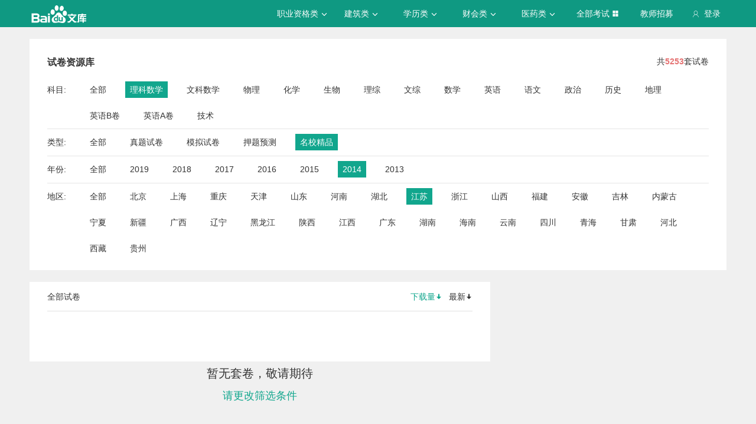

--- FILE ---
content_type: text/html; charset=utf-8
request_url: https://tiku.baidu.com/tikupc/paperlist/1bfd700abb68a98271fefa04-16-7-2014-552-1-download
body_size: 5666
content:
<!doctype html>
<html lang="en">
    <head>
        <meta charset="utf-8">
        <meta http-equiv="X-UA-Compatible" content="IE=edge">
        
            <meta name="viewport" content="width=device-width,minimum-scale=1.0,maximum-scale=1.0,user-scalable=no">
        
        <meta name="format-detection" content="telephone=no">
        <meta name="apple-mobile-web-app-status-bar-style" content="black"/>
        <meta name="apple-mobile-web-app-capable" content="yes"/>
        <link rel="shortcut icon" href="https://www.baidu.com/cache/icon/favicon.ico" type="image/x-icon">
        <link rel="icon" sizes="any" href="https://www.baidu.com/cache/icon/favicon.svg">
        

        
        <title>
    题库_真题_模拟_押题_百度题库 - 百度文库
</title>
        <meta name="description" content="
    试卷库，拥有海量题库，汇集历年真题，模拟试卷，押题预测等，精编解析免费下载，助你全面掌握考试趋势。
"/>
        <meta name="keyword" content="
    ,试题,真题,模拟试题,押题,题库
"/>
       <script>
        var _hmt = _hmt || [];
        (function() {
          var hm = document.createElement("script");
          hm.src = "//hm.baidu.com/hm.js?de54c5cc453c7904719695d12c1a5daa";
          var s = document.getElementsByTagName("script")[0];
          s.parentNode.insertBefore(hm, s);
        })();
        </script>
        <script>
        (function(){
            var bp = document.createElement('script');
            var curProtocol = window.location.protocol.split(':')[0];
            if (curProtocol === 'https') {
                bp.src = 'https://zz.bdstatic.com/linksubmit/push.js';
            }
            else {
                bp.src = 'http://push.zhanzhang.baidu.com/push.js';
            }
            var s = document.getElementsByTagName("script")[0];
            s.parentNode.insertBefore(bp, s);
        })();
        </script>
        
        
            
            
            
        

        
        
    


        
            
            
            
            
            
            
        

        
        

        

        
        

        
    <link rel="stylesheet" href="//wkstatic.bdimg.com/static/gaokao/static/miti/tikucommon/pkg/tiku_pc_layout_c2f8e2d.css" /><link rel="stylesheet" href="//wkstatic.bdimg.com/static/gaokao/static/miti/tikupc/static/paperlibrary/paperlibrary_40869c3.css" /><link rel="stylesheet" href="//wkstatic.bdimg.com/static/gaokao/static/miti/tikucommon/widget/js/common/login/login_a4bea8e.css" /><link rel="stylesheet" href="//wkstatic.bdimg.com/static/gaokao/static/miti/tikucommon/pkg/tiku_pc_tpl_8c90bc8.css" /><link rel="stylesheet" href="//wkstatic.bdimg.com/static/gaokao/static/miti/tikupc/widget/paperlibrary/screening/screening_919e3ef.css" /><link rel="stylesheet" href="//wkstatic.bdimg.com/static/gaokao/static/miti/tikupc/widget/paperlibrary/mainlist/mainlist_45888cb.css" /><link rel="stylesheet" href="//wkstatic.bdimg.com/static/gaokao/static/miti/tikupc/widget/paperlibrary/paging/paging_1671df1.css" /><link rel="stylesheet" href="//wkstatic.bdimg.com/static/gaokao/static/miti/tikupc/widget/singledetail/sidebarad/sidebarad_caa3650.css" /><link rel="stylesheet" href="//wkstatic.bdimg.com/static/gaokao/static/miti/tikupc/widget/singledetail/simple/hotpaper/hotpaper_0e88188.css" /></head>

    <body >
        
    <div class="header">
    <div class="menu">
        <div class="menu-contain clearfix">
            <a id="common-header" href="//wenku.baidu.com" target="_blank"><span class="contain-logo"></span></a>
            <div class="contain-login">
                <div class="login-container">
                    
                        <i class="login-icon iconfont icon-yonghu"></i>
                        登录
                    
                </div>
                <ul class="login-option">
                    <li><a href="//www.baidu.com/p/">我的首页</a></li>
                    <li><a href="//passport.baidu.com/center">账号设置</a></li>
                    <li><a href="//passport.baidu.com/?logout&aid=7&u=%2F%2Ftiku.baidu.com">退出</a></li>
                </ul>
            </div>
            <ul class="contain-ul" id="header-menu">
                
                    
                        <li class="contain-li contain-li-hashover" data-class="zhiye">
                            职业资格类<i class="li-icon iconfont icon-down" data-class="zhiye"></i>
                        </li>
                    
                
                    
                        <li class="contain-li contain-li-hashover" data-class="jianzhu">
                            建筑类<i class="li-icon iconfont icon-down" data-class="jianzhu"></i>
                        </li>
                    
                
                    
                        <li class="contain-li contain-li-hashover" data-class="xueli">
                            学历类<i class="li-icon iconfont icon-down" data-class="xueli"></i>
                        </li>
                    
                
                    
                        <li class="contain-li contain-li-hashover" data-class="caikuai">
                            财会类<i class="li-icon iconfont icon-down" data-class="caikuai"></i>
                        </li>
                    
                
                    
                
                    
                
                    
                        <li class="contain-li contain-li-hashover" data-class="yiyaolei">
                            医药类<i class="li-icon iconfont icon-down" data-class="yiyaolei"></i>
                        </li>
                    
                
                <li class="contain-li contain-li-hashover" data-class="all">
                    全部考试<i class="li-icon iconfont icon-icon86" data-class="all"></i>
                </li>
                
                <li class="contain-li zhaomu-li">
                    <a href="/web/zhaomu">教师招募</a>
                </li>
                
            </ul>
        </div>
    </div>
    <div class="clearfix submenu-container">
    <div class="submenu clearfix">
        
        <ul class="subm-ul zhiye dis-none">
            
            <li class="subm-li"><a href="https://tiku.baidu.com/tikupc/homepage/3f0c844769eae009581bec05" target="_blank">社会工作师</a></li>
            
            <li class="subm-li"><a href="https://tiku.baidu.com/tikupc/homepage/ed6527d3240c844769eaee05" target="_blank">企业法律顾问</a></li>
            
            <li class="subm-li"><a href="https://tiku.baidu.com/tikupc/homepage/1742a8956bec0975f465e205" target="_blank">教师资格证</a></li>
            
            <li class="subm-li"><a href="https://tiku.baidu.com/tikupc/homepage/7e0bbb68a98271fe910ef904" target="_blank">助理社会工作师</a></li>
            
        </ul>
        
        <ul class="subm-ul jianzhu dis-none">
            
            <li class="subm-li"><a href="https://tiku.baidu.com/tikupc/homepage/6c020740be1e650e52ea9905" target="_blank">一级建造师</a></li>
            
            <li class="subm-li"><a href="https://tiku.baidu.com/tikupc/homepage/6840be1e650e52ea55189805" target="_blank">二级建造师</a></li>
            
        </ul>
        
        <ul class="subm-ul xueli dis-none">
            
            <li class="subm-li"><a href="https://tiku.baidu.com/tikupc/homepage/f3eb19e8b8f67c1cfad6b805" target="_blank">考研</a></li>
            
            <li class="subm-li"><a href="https://tiku.baidu.com/tikupc/homepage/1bfd700abb68a98271fefa04" target="_blank">高考</a></li>
            
        </ul>
        
        <ul class="subm-ul caikuai dis-none">
            
            <li class="subm-li"><a href="https://tiku.baidu.com/tikupc/homepage/cd1755270722192e4536f605" target="_blank">会计从业资格</a></li>
            
            <li class="subm-li"><a href="https://tiku.baidu.com/tikupc/homepage/0422192e453610661ed9f405" target="_blank">中级会计师</a></li>
            
            <li class="subm-li"><a href="https://tiku.baidu.com/tikupc/homepage/403610661ed9ad51f01df205" target="_blank">注册会计师CPA</a></li>
            
            <li class="subm-li"><a href="https://tiku.baidu.com/tikupc/homepage/16661ed9ad51f01dc281f105" target="_blank">中级经济师</a></li>
            
            <li class="subm-li"><a href="https://tiku.baidu.com/tikupc/homepage/57270722192e45361066f505" target="_blank">初级会计师</a></li>
            
        </ul>
        
        <ul class="subm-ul jisuanji dis-none">
            
            <li class="subm-li"><a href="https://tiku.baidu.com/tikupc/homepage/f83143323968011ca3009105" target="_blank">计算机四级</a></li>
            
        </ul>
        
        <ul class="subm-ul gongwuyuan dis-none">
            
            <li class="subm-li"><a href="https://tiku.baidu.com/tikupc/homepage/5e192279168884868762d605" target="_blank">警察招考</a></li>
            
            <li class="subm-li"><a href="https://tiku.baidu.com/tikupc/homepage/0079168884868762caaed505" target="_blank">政法干警</a></li>
            
            <li class="subm-li"><a href="https://tiku.baidu.com/tikupc/homepage/4bd97f19227916888486d705" target="_blank">国考</a></li>
            
        </ul>
        
        <ul class="subm-ul yiyaolei dis-none">
            
            <li class="subm-li"><a href="https://tiku.baidu.com/tikupc/homepage/7728915f804d2b160b4ec005" target="_blank">临床执业医师</a></li>
            
            <li class="subm-li"><a href="https://tiku.baidu.com/tikupc/homepage/a95f804d2b160b4e767fcf05" target="_blank">临床助理医师</a></li>
            
            <li class="subm-li"><a href="https://tiku.baidu.com/tikupc/homepage/e22c2af90242a8956bece404" target="_blank">执业中药师</a></li>
            
            <li class="subm-li"><a href="https://tiku.baidu.com/tikupc/homepage/3ef80242a8956bec0975e304" target="_blank">执业西药师</a></li>
            
            <li class="subm-li"><a href="https://tiku.baidu.com/tikupc/homepage/542ded630b1c59eef8c7b405" target="_blank">护士资格</a></li>
            
        </ul>
        

        <div class="all-exm  all dis-none">
            
            <div class="all-ul">
                <span class="all-ul-title">
                    <i class="title-icon iconfont icon-fk"></i>
                    职业资格类
                </span>
                <ul class="all-list clearfix">
                    
                    <li class="all-list-li"><a href="https://tiku.baidu.com/tikupc/homepage/3f0c844769eae009581bec05" target="_blank">社会工作师</a></li>
                    
                    <li class="all-list-li"><a href="https://tiku.baidu.com/tikupc/homepage/ed6527d3240c844769eaee05" target="_blank">企业法律顾问</a></li>
                    
                    <li class="all-list-li"><a href="https://tiku.baidu.com/tikupc/homepage/1742a8956bec0975f465e205" target="_blank">教师资格证</a></li>
                    
                    <li class="all-list-li"><a href="https://tiku.baidu.com/tikupc/homepage/7e0bbb68a98271fe910ef904" target="_blank">助理社会工作师</a></li>
                    
                </ul>
            </div>
            
            <div class="all-ul">
                <span class="all-ul-title">
                    <i class="title-icon iconfont icon-fk"></i>
                    建筑类
                </span>
                <ul class="all-list clearfix">
                    
                    <li class="all-list-li"><a href="https://tiku.baidu.com/tikupc/homepage/6c020740be1e650e52ea9905" target="_blank">一级建造师</a></li>
                    
                    <li class="all-list-li"><a href="https://tiku.baidu.com/tikupc/homepage/6840be1e650e52ea55189805" target="_blank">二级建造师</a></li>
                    
                </ul>
            </div>
            
            <div class="all-ul">
                <span class="all-ul-title">
                    <i class="title-icon iconfont icon-fk"></i>
                    学历类
                </span>
                <ul class="all-list clearfix">
                    
                    <li class="all-list-li"><a href="https://tiku.baidu.com/tikupc/homepage/f3eb19e8b8f67c1cfad6b805" target="_blank">考研</a></li>
                    
                    <li class="all-list-li"><a href="https://tiku.baidu.com/tikupc/homepage/1bfd700abb68a98271fefa04" target="_blank">高考</a></li>
                    
                </ul>
            </div>
            
            <div class="all-ul">
                <span class="all-ul-title">
                    <i class="title-icon iconfont icon-fk"></i>
                    财会类
                </span>
                <ul class="all-list clearfix">
                    
                    <li class="all-list-li"><a href="https://tiku.baidu.com/tikupc/homepage/cd1755270722192e4536f605" target="_blank">会计从业资格</a></li>
                    
                    <li class="all-list-li"><a href="https://tiku.baidu.com/tikupc/homepage/0422192e453610661ed9f405" target="_blank">中级会计师</a></li>
                    
                    <li class="all-list-li"><a href="https://tiku.baidu.com/tikupc/homepage/403610661ed9ad51f01df205" target="_blank">注册会计师CPA</a></li>
                    
                    <li class="all-list-li"><a href="https://tiku.baidu.com/tikupc/homepage/16661ed9ad51f01dc281f105" target="_blank">中级经济师</a></li>
                    
                    <li class="all-list-li"><a href="https://tiku.baidu.com/tikupc/homepage/57270722192e45361066f505" target="_blank">初级会计师</a></li>
                    
                </ul>
            </div>
            
            <div class="all-ul">
                <span class="all-ul-title">
                    <i class="title-icon iconfont icon-fk"></i>
                    计算机类
                </span>
                <ul class="all-list clearfix">
                    
                    <li class="all-list-li"><a href="https://tiku.baidu.com/tikupc/homepage/f83143323968011ca3009105" target="_blank">计算机四级</a></li>
                    
                </ul>
            </div>
            
            <div class="all-ul">
                <span class="all-ul-title">
                    <i class="title-icon iconfont icon-fk"></i>
                    公务员
                </span>
                <ul class="all-list clearfix">
                    
                    <li class="all-list-li"><a href="https://tiku.baidu.com/tikupc/homepage/5e192279168884868762d605" target="_blank">警察招考</a></li>
                    
                    <li class="all-list-li"><a href="https://tiku.baidu.com/tikupc/homepage/0079168884868762caaed505" target="_blank">政法干警</a></li>
                    
                    <li class="all-list-li"><a href="https://tiku.baidu.com/tikupc/homepage/4bd97f19227916888486d705" target="_blank">国考</a></li>
                    
                </ul>
            </div>
            
            <div class="all-ul">
                <span class="all-ul-title">
                    <i class="title-icon iconfont icon-fk"></i>
                    医药类
                </span>
                <ul class="all-list clearfix">
                    
                    <li class="all-list-li"><a href="https://tiku.baidu.com/tikupc/homepage/7728915f804d2b160b4ec005" target="_blank">临床执业医师</a></li>
                    
                    <li class="all-list-li"><a href="https://tiku.baidu.com/tikupc/homepage/a95f804d2b160b4e767fcf05" target="_blank">临床助理医师</a></li>
                    
                    <li class="all-list-li"><a href="https://tiku.baidu.com/tikupc/homepage/e22c2af90242a8956bece404" target="_blank">执业中药师</a></li>
                    
                    <li class="all-list-li"><a href="https://tiku.baidu.com/tikupc/homepage/3ef80242a8956bec0975e304" target="_blank">执业西药师</a></li>
                    
                    <li class="all-list-li"><a href="https://tiku.baidu.com/tikupc/homepage/542ded630b1c59eef8c7b405" target="_blank">护士资格</a></li>
                    
                </ul>
            </div>
            
        </div>
    </div>
    </div>
</div>





        <div class="content-wp">
            
                <div class="main">
                    


    <!-- 
<div class="main-submenu">
    <div class="submenu-contain clearfix">
        <span class="contain-title">
            <a href="//tiku.baidu.com/tikupc/homepage/1bfd700abb68a98271fefa04">高考</a>
            
        </span>
        <ul class="contain-ul">
            <li class="contain-li">
                <a href="//tiku.baidu.com/tikupc/homepage/1bfd700abb68a98271fefa04" class="">考试首页</a>
            </li>
            
            <li class="contain-li curr">
                <a class="" href="//tiku.baidu.com/tikupc/chapterlist/1bfd700abb68a98271fefa04-16-knowpoint-11">章节学习</a>
            </li>
            
            
            <li class="contain-li">
                <a class="" href="//tiku.baidu.com/tikupc/paperlist/1bfd700abb68a98271fefa04-16-1-0-0-1-download">真题试卷</a>
            </li>
            
            
            <li class="contain-li">
                <a class="" href="//tiku.baidu.com/tikupc/paperlist/1bfd700abb68a98271fefa04-16-4-0-0-1-download">模拟试卷</a>
            </li>
            
            
            <li class="contain-li">
                <a class="" href="//tiku.baidu.com/tikupc/paperlist/1bfd700abb68a98271fefa04-16-2-0-0-1-download">考前押题</a>
            </li>
            
            
            <li class="contain-li">
                <a class="" href="//tiku.baidu.com/gaokaogufen">高考估分</a>
            </li>
            
            
            <li class="contain-li">
                <a class="" href="//tiku.baidu.com/gaokao2018/evaluateStart">专业评测</a>
            </li>
            
        </ul>
    </div>
</div>

 -->
    <div class="main-inner clearfix">
        <a class="backtotop iconfont icon-xiangshang" href="#"></a>

        <div class="screening">
    <div class="sc-title clearfix">
        <h3 class="sc-ti">试卷资源库</h3>
        <p>共<span class="num">5253</span>套试卷</p>
        
    </div>
    <div class="sc-list-content">
        <span class="sub">科目:</span>
        <ul class="sc-list clearfix list-subject">
            <li class = "">
                <a href="/tikupc/paperlist/1bfd700abb68a98271fefa04-0-7-2014-552-1-download">
                    全部
                </a>
            </li>
            
                <li class="selected ">
                    <a href="/tikupc/paperlist/1bfd700abb68a98271fefa04-16-7-2014-552-1-download">
                        理科数学
                    </a>
                </li>
            
                <li class="">
                    <a href="/tikupc/paperlist/1bfd700abb68a98271fefa04-17-7-2014-552-1-download">
                        文科数学
                    </a>
                </li>
            
                <li class="">
                    <a href="/tikupc/paperlist/1bfd700abb68a98271fefa04-18-7-2014-552-1-download">
                        物理
                    </a>
                </li>
            
                <li class="">
                    <a href="/tikupc/paperlist/1bfd700abb68a98271fefa04-19-7-2014-552-1-download">
                        化学
                    </a>
                </li>
            
                <li class="">
                    <a href="/tikupc/paperlist/1bfd700abb68a98271fefa04-20-7-2014-552-1-download">
                        生物
                    </a>
                </li>
            
                <li class="">
                    <a href="/tikupc/paperlist/1bfd700abb68a98271fefa04-21-7-2014-552-1-download">
                        理综
                    </a>
                </li>
            
                <li class="">
                    <a href="/tikupc/paperlist/1bfd700abb68a98271fefa04-22-7-2014-552-1-download">
                        文综
                    </a>
                </li>
            
                <li class="">
                    <a href="/tikupc/paperlist/1bfd700abb68a98271fefa04-23-7-2014-552-1-download">
                        数学
                    </a>
                </li>
            
                <li class="">
                    <a href="/tikupc/paperlist/1bfd700abb68a98271fefa04-24-7-2014-552-1-download">
                        英语
                    </a>
                </li>
            
                <li class="">
                    <a href="/tikupc/paperlist/1bfd700abb68a98271fefa04-25-7-2014-552-1-download">
                        语文
                    </a>
                </li>
            
                <li class="">
                    <a href="/tikupc/paperlist/1bfd700abb68a98271fefa04-26-7-2014-552-1-download">
                        政治
                    </a>
                </li>
            
                <li class="">
                    <a href="/tikupc/paperlist/1bfd700abb68a98271fefa04-27-7-2014-552-1-download">
                        历史
                    </a>
                </li>
            
                <li class="">
                    <a href="/tikupc/paperlist/1bfd700abb68a98271fefa04-28-7-2014-552-1-download">
                        地理
                    </a>
                </li>
            
                <li class="">
                    <a href="/tikupc/paperlist/1bfd700abb68a98271fefa04-40-7-2014-552-1-download">
                        英语B卷
                    </a>
                </li>
            
                <li class="">
                    <a href="/tikupc/paperlist/1bfd700abb68a98271fefa04-41-7-2014-552-1-download">
                        英语A卷
                    </a>
                </li>
            
                <li class="">
                    <a href="/tikupc/paperlist/1bfd700abb68a98271fefa04-42-7-2014-552-1-download">
                        技术
                    </a>
                </li>
            
        </ul>
    </div>
    <div class="sc-list-content">
        <span class="sub">类型:</span>
        <ul class="sc-list clearfix list-type">
            <li class="">
                <a href="/tikupc/paperlist/1bfd700abb68a98271fefa04-16-0-2014-552-1-download">全部</a>
            </li>
            <li class="">
                <a href="/tikupc/paperlist/1bfd700abb68a98271fefa04-16-1-2014-552-1-download">真题试卷</a>
            </li>
            <li class="">
                <a href="/tikupc/paperlist/1bfd700abb68a98271fefa04-16-4-2014-552-1-download">模拟试卷</a>
            </li>
            <li class="">
                <a href="/tikupc/paperlist/1bfd700abb68a98271fefa04-16-2-2014-552-1-download">押题预测</a>
            </li>
            
            <li class="selected ">
                <a href="/tikupc/paperlist/1bfd700abb68a98271fefa04-16-7-2014-552-1-download">名校精品</a>
            </li>
            
        </ul>
    </div>
    <div class="sc-list-content">
        <span class="sub">年份:</span>
        <ul class="sc-list clearfix list-year">
            <li class="">
                <a href="/tikupc/paperlist/1bfd700abb68a98271fefa04-16-7-0-552-1-download">全部</a>
            </li>
            <!-- TODO wutao06 2019 加2019年份-->
            <li class="">
                <a href="/tikupc/paperlist/1bfd700abb68a98271fefa04-16-7-2019-552-1-download">2019</a>
            </li>
            <li class="">
                <a href="/tikupc/paperlist/1bfd700abb68a98271fefa04-16-7-2018-552-1-download">2018</a>
            </li>
            <li class="">
                <a href="/tikupc/paperlist/1bfd700abb68a98271fefa04-16-7-2017-552-1-download">2017</a>
            </li>
            <li class="">
                <a href="/tikupc/paperlist/1bfd700abb68a98271fefa04-16-7-2016-552-1-download">2016</a>
            </li>
            <li class="">
                <a href="/tikupc/paperlist/1bfd700abb68a98271fefa04-16-7-2015-552-1-download">2015</a>
            </li>
            <li class="selected ">
                <a href="/tikupc/paperlist/1bfd700abb68a98271fefa04-16-7-2014-552-1-download">2014</a>
            </li>
            <li class="">
                <a href="/tikupc/paperlist/1bfd700abb68a98271fefa04-16-7-2013-552-1-download">2013</a>
            </li>
        </ul>
    </div>
    <div class="sc-list-content">
        <span class="sub">地区:</span>
        <ul class="sc-list clearfix list-area">
            <li class="">
                <a href="/tikupc/paperlist/1bfd700abb68a98271fefa04-16-7-2014-0-1-download">全部</a>
            </li>
            
            <li class="">
                <a href="/tikupc/paperlist/1bfd700abb68a98271fefa04-16-7-2014-37-1-download">北京</a>
            </li>
            
            <li class="">
                <a href="/tikupc/paperlist/1bfd700abb68a98271fefa04-16-7-2014-93-1-download">上海</a>
            </li>
            
            <li class="">
                <a href="/tikupc/paperlist/1bfd700abb68a98271fefa04-16-7-2014-160-1-download">重庆</a>
            </li>
            
            <li class="">
                <a href="/tikupc/paperlist/1bfd700abb68a98271fefa04-16-7-2014-211-1-download">天津</a>
            </li>
            
            <li class="">
                <a href="/tikupc/paperlist/1bfd700abb68a98271fefa04-16-7-2014-253-1-download">山东</a>
            </li>
            
            <li class="">
                <a href="/tikupc/paperlist/1bfd700abb68a98271fefa04-16-7-2014-348-1-download">河南</a>
            </li>
            
            <li class="">
                <a href="/tikupc/paperlist/1bfd700abb68a98271fefa04-16-7-2014-463-1-download">湖北</a>
            </li>
            
            <li class="selected ">
                <a href="/tikupc/paperlist/1bfd700abb68a98271fefa04-16-7-2014-552-1-download">江苏</a>
            </li>
            
            <li class="">
                <a href="/tikupc/paperlist/1bfd700abb68a98271fefa04-16-7-2014-654-1-download">浙江</a>
            </li>
            
            <li class="">
                <a href="/tikupc/paperlist/1bfd700abb68a98271fefa04-16-7-2014-741-1-download">山西</a>
            </li>
            
            <li class="">
                <a href="/tikupc/paperlist/1bfd700abb68a98271fefa04-16-7-2014-799-1-download">福建</a>
            </li>
            
            <li class="">
                <a href="/tikupc/paperlist/1bfd700abb68a98271fefa04-16-7-2014-852-1-download">安徽</a>
            </li>
            
            <li class="">
                <a href="/tikupc/paperlist/1bfd700abb68a98271fefa04-16-7-2014-909-1-download">吉林</a>
            </li>
            
            <li class="">
                <a href="/tikupc/paperlist/1bfd700abb68a98271fefa04-16-7-2014-965-1-download">内蒙古</a>
            </li>
            
            <li class="">
                <a href="/tikupc/paperlist/1bfd700abb68a98271fefa04-16-7-2014-1027-1-download">宁夏</a>
            </li>
            
            <li class="">
                <a href="/tikupc/paperlist/1bfd700abb68a98271fefa04-16-7-2014-1059-1-download">新疆</a>
            </li>
            
            <li class="">
                <a href="/tikupc/paperlist/1bfd700abb68a98271fefa04-16-7-2014-1111-1-download">广西</a>
            </li>
            
            <li class="">
                <a href="/tikupc/paperlist/1bfd700abb68a98271fefa04-16-7-2014-1180-1-download">辽宁</a>
            </li>
            
            <li class="">
                <a href="/tikupc/paperlist/1bfd700abb68a98271fefa04-16-7-2014-1247-1-download">黑龙江</a>
            </li>
            
            <li class="">
                <a href="/tikupc/paperlist/1bfd700abb68a98271fefa04-16-7-2014-1306-1-download">陕西</a>
            </li>
            
            <li class="">
                <a href="/tikupc/paperlist/1bfd700abb68a98271fefa04-16-7-2014-1360-1-download">江西</a>
            </li>
            
            <li class="">
                <a href="/tikupc/paperlist/1bfd700abb68a98271fefa04-16-7-2014-1427-1-download">广东</a>
            </li>
            
            <li class="">
                <a href="/tikupc/paperlist/1bfd700abb68a98271fefa04-16-7-2014-1496-1-download">湖南</a>
            </li>
            
            <li class="">
                <a href="/tikupc/paperlist/1bfd700abb68a98271fefa04-16-7-2014-1567-1-download">海南</a>
            </li>
            
            <li class="">
                <a href="/tikupc/paperlist/1bfd700abb68a98271fefa04-16-7-2014-1597-1-download">云南</a>
            </li>
            
            <li class="">
                <a href="/tikupc/paperlist/1bfd700abb68a98271fefa04-16-7-2014-1654-1-download">四川</a>
            </li>
            
            <li class="">
                <a href="/tikupc/paperlist/1bfd700abb68a98271fefa04-16-7-2014-1720-1-download">青海</a>
            </li>
            
            <li class="">
                <a href="/tikupc/paperlist/1bfd700abb68a98271fefa04-16-7-2014-1757-1-download">甘肃</a>
            </li>
            
            <li class="">
                <a href="/tikupc/paperlist/1bfd700abb68a98271fefa04-16-7-2014-1817-1-download">河北</a>
            </li>
            
            <li class="">
                <a href="/tikupc/paperlist/1bfd700abb68a98271fefa04-16-7-2014-1882-1-download">西藏</a>
            </li>
            
            <li class="">
                <a href="/tikupc/paperlist/1bfd700abb68a98271fefa04-16-7-2014-1912-1-download">贵州</a>
            </li>
            
        </ul>
    </div>
</div>

        <div class="list-left">
            <div class="mainlist">
    <div class="title">
        <span class="all">全部试卷</span>
        <div class="sort">
            <a class="sort-down current"
            href="/tikupc/paperlist/1bfd700abb68a98271fefa04-16-7-2014-552-1-download?school_id=">下载量<i class="iconfont icon-sort"></i></a>
            <a class="sort-read "
            href="/tikupc/paperlist/1bfd700abb68a98271fefa04-16-7-2014-552-1-view?school_id=">最新<i class="iconfont icon-sort"></i></a>
        </div>
    </div>
    <div class="paperlist-content">
        
    </div>
    
    <div class="nopaper">
        <p class="no">暂无套卷，敬请期待</p>
        <p class="change">请更改筛选条件</p>
    </div>


</div>


        </div>
        <div class="list-right">
            

            


            
            


            


        </div>
    </div>

                </div>
            
        </div>

        
    <div class='foot'>
        
    <div class="crumbs">
        <a href="//tiku.baidu.com">百度题库</a> >
        <a href="//tiku.baidu.com/tikupc/homepage/1bfd700abb68a98271fefa04">高考</a> >
        <span>理科数学</span>
     </div>


    </div>
    <div class="footer">
    <div class="footer-contain clearfix">
        <div class="intro">
            <div class="title">百度题库</div>
            <p>
                百度题库旨在为考生提供高效的智能备考服务，全面覆盖中小学财会类、建筑工程、职业资格、医卫类、计算机类等领域。拥有优质丰富的学习资料和备考全阶段的高效服务，助您不断前行！
            </p>
        </div>
        <div class="connect">
            <div class="title">联系我们</div>
            <p><i class="iconfont icon-yonghu"></i> 电话：400-921-7005</p>
            <p><i class="iconfont icon-qq"></i> QQ：800049878</p>
        </div>
        <div class="suggest">
            <div class="title">投诉建议</div>
            <a href="/tikucommon/disclaimer" target="_blank"><p><i class="iconfont icon-icon-test12"></i> <span>使用题库前必读</span></p></a>
            <a href="//wenku.baidu.com/feedback" target="_blank"><p><i class="iconfont icon-icon-test10"></i> <span>投诉中心</span></p></a>
            <div class="footer-tiku-feedback"><p><i class="iconfont icon-icon-test11"></i> <span>意见反馈</span></p></div>
        </div>
        <div class="cooperation">
            
                <div class="title">合作机构</div>
<span class="left iconfont icon-xiangzuo1"></span>
<span class="right iconfont icon-xiangyou1"></span>
<div class="coo-view clearfix">
    
    <ul class="contain-ul dis-none">
        
        <li class="contain-li"><a class="contain-link" href="http://www.zhulong.com" target="_blank"><img src="https://edu-wenku.bdimg.com/v1/pc/PC%E9%A2%98%E5%BA%93/%E6%9B%B4%E6%96%B0xpage%E5%9B%BE%E7%89%87%E7%9A%84%E5%9C%B0%E5%9D%80/%E7%AF%89%E9%BE%99%E7%BD%91-1496371671235.png" alt=""></a></li>
        
        <li class="contain-li"><a class="contain-link" href="http://www.mdlaw.net.cn" target="_blank"><img src="https://edu-wenku.bdimg.com/v1/pc/PC%E9%A2%98%E5%BA%93/%E6%9B%B4%E6%96%B0xpage%E5%9B%BE%E7%89%87%E7%9A%84%E5%9C%B0%E5%9D%80/%E6%9C%A8%E8%B1%86%E6%95%99%E8%82%B2-1496371669600.png" alt=""></a></li>
        
        <li class="contain-li"><a class="contain-link" href="http://www.wangxiao.cn/" target="_blank"><img src="https://edu-wenku.bdimg.com/v1/pc/PC%E9%A2%98%E5%BA%93/%E6%9B%B4%E6%96%B0xpage%E5%9B%BE%E7%89%87%E7%9A%84%E5%9C%B0%E5%9D%80/%E4%B8%AD%E5%A4%A7%E7%BD%91%E6%A0%A1-1496371670986.png" alt=""></a></li>
        
        <li class="contain-li"><a class="contain-link" href="http://www.educity.cn" target="_blank"><img src="https://edu-wenku.bdimg.com/v1/pc/PC%E9%A2%98%E5%BA%93/%E6%9B%B4%E6%96%B0xpage%E5%9B%BE%E7%89%87%E7%9A%84%E5%9C%B0%E5%9D%80/%E5%B8%8C%E8%B5%9B%E7%BD%91-1496371669867.png" alt=""></a></li>
        
        <li class="contain-li"><a class="contain-link" href="http://yaoguo.cn/promote/baiduLibrary?act=baiduLibrary&amp;actSrc=pc" target="_blank"><img src="https://edu-wenku.bdimg.com/v1/pc/PC%E9%A2%98%E5%BA%93/%E6%9B%B4%E6%96%B0xpage%E5%9B%BE%E7%89%87%E7%9A%84%E5%9C%B0%E5%9D%80/%E8%85%B0%E6%9E%9C%E5%85%AC%E8%80%83-1496371670244.png" alt=""></a></li>
        
    </ul>
    
</div>

            
        </div>
    </div>
    <p class="bottom">
        京ICP证<a href="http://www.miitbeian.gov.cn/state/outPortal/loginPortal.action" target="_blank">030173</a>号&nbsp;&nbsp;
        京网文[2013]0934-983号&nbsp;&nbsp;
        Copyright © 2020 Baidu <a href="//www.baidu.com/duty/" class="duty">使用百度前必读</a>
    </p>
</div>




    <script type="text/javascript" src="//wkstatic.bdimg.com/static/gaokao/static/miti/tikucommon/static/js/common/mod_87d5831.js"></script><script type="text/javascript" src="//wkstatic.bdimg.com/static/gaokao/static/miti/tikucommon/pkg/tiku_pc_layout_86fa8d5.js"></script><script type="text/javascript" src="//wkstatic.bdimg.com/static/gaokao/static/miti/tikucommon/pkg/tiku_pc_js_common_lib_9e83ea5.js"></script><script type="text/javascript" src="//wkstatic.bdimg.com/static/gaokao/static/miti/tikucommon/widget/js/common/widget/util_20cef10.js"></script><script type="text/javascript" src="//wkstatic.bdimg.com/static/gaokao/static/miti/tikucommon/widget/js/common/widget/widget_df2f900.js"></script><script type="text/javascript" src="//wkstatic.bdimg.com/static/gaokao/static/miti/tikucommon/widget/js/common/login/login_e76e73d.js"></script><script type="text/javascript" src="//wkstatic.bdimg.com/static/gaokao/static/miti/tikucommon/pkg/tiku_pc_tpl_90b8255.js"></script><script type="text/javascript" src="//wkstatic.bdimg.com/static/gaokao/static/miti/tikupc/widget/paperlibrary/mainlist/mainlist_008767c.js"></script><script type="text/javascript" src="//wkstatic.bdimg.com/static/gaokao/static/miti/tikupc/widget/singledetail/simple/hotpaper/hotpaper_3979cfe.js"></script><script type="text/javascript" src="//wkstatic.bdimg.com/static/gaokao/static/miti/tikucommon/static/js/common/util_ae796be.js"></script><script type="text/javascript" src="//wkstatic.bdimg.com/static/gaokao/static/miti/tikucommon/widget/js/common/util_018a083.js"></script><script type="text/javascript" src="//wkstatic.bdimg.com/static/gaokao/static/miti/tikupc/static/paperlibrary/paperlibrary_1706d8c.js"></script><script type="text/javascript">!function() {
    var header = require('tikucommon:widget/tpl/pc/header/header.js');
    new header({
        isLogin: false
    });
}();
!function() {
    window._data = {};
    window._data.class_id = '1bfd700abb68a98271fefa04';
}();
!function() {
    var bktotop = require('tikucommon:widget/tpl/pc/backtotop/backtotop.js');
    new bktotop;
}();
!function() {
    require('tikupc:widget/paperlibrary/mainlist/mainlist.js');
}();
!function() {
    var reclearn = require('tikucommon:widget/tpl/pc/reclearn/reclearn.js');
    new reclearn();
}();
!function() {
    var recbook = require('tikucommon:widget/tpl/pc/recbook/recbook.js');
    new recbook();
}();
!function() {
        var footer = require('tikucommon:widget/tpl/pc/footer/footer.js');
        new footer();
}();
!function() {

    }();</script></body>



    
    
    
    


    

    </html>
